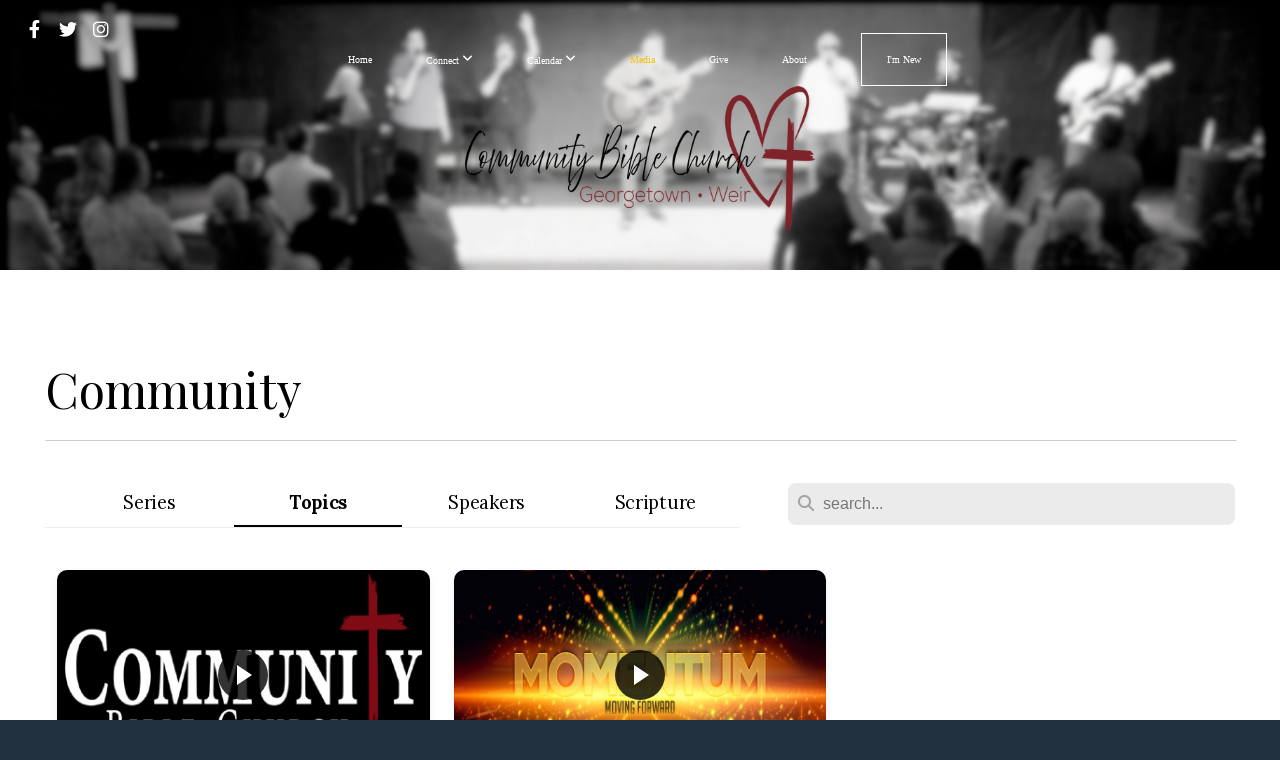

--- FILE ---
content_type: text/css
request_url: https://files.snappages.site/XW7MM6/assets/themes/80209/style1769907368.css
body_size: 1590
content:
.sp-button{font-family:"Lora",Arial,"Helvetica Neue",Helvetica,sans-serif;font-weight:700;font-style:normal;font-size:1.3em;text-transform:uppercase;letter-spacing:0.1em;border-radius:6px}body{background-color:#22313f;background-repeat:repeat;background-attachment:scroll;background-size:auto;background-position:top center}#sp-wrapper{max-width:100%}#sp-content,#sp-footer{font-family:"Lora",Arial,"Helvetica Neue",Helvetica,sans-serif;font-weight:400;font-size:1.5em;line-height:2em;letter-spacing:-0.02em}#sp-header{flex-wrap:wrap;box-sizing:border-box;background-color:#22313f;background-image:url("https://files.snappages.site/XW7MM6/assets/images/21776656_1920x692_1000.png");background-repeat:repeat-x;background-attachment:scroll;background-size:cover;background-position:top center;width:100%;display:flex;flex-direction:column-reverse;justify-content:center;align-items:center;padding:0px;min-height:270px}#sp-header-wrapper{position:fixed;margin-top:0px;margin-left:0px;display:flex;flex-direction:column}#sp-logo{padding:0px;white-space:nowrap;order:0;color:#FFFFFF;font-family:"Playfair Display",Arial,"Helvetica Neue",Helvetica,sans-serif;font-weight:400;font-style:normal;font-size:2.7em;line-height:1em;text-transform:none;letter-spacing:0em;background-color:transparent}#sp-logo::before{display:inline-block;height:1em;content:''}#sp-bar{font-family:"Lora",Arial,"Helvetica Neue",Helvetica,sans-serif;font-weight:400;font-size:1.5em;line-height:2em;letter-spacing:-0.02em;background-color:transparent;color:#ffffff !important;width:100%;box-sizing:border-box;position:absolute;display:flex;flex-direction:row-reverse;align-items:center;padding:10px 20px;min-height:50px;z-index:1201;left:0px;top:0px}.sp-view-desktop #sp-bar-text{flex-grow:1;text-align:right}#sp-bar-social{font-size:18px;flex-grow:1}#sp-nav{padding:0px;box-sizing:border-box;order:2;color:#ffffff;background-color:#34495e .01}#sp-nav-links a:not(.sp-sub-nav a){font-family:"Lora",Arial,"Helvetica Neue",Helvetica,sans-serif;font-weight:700;font-style:normal;font-size:1.9em;text-transform:none;letter-spacing:0em;text-shadow:none}#sp-nav-links>ul>li>a:link,#sp-nav-links>ul>li>a:visited{color:#ffffff;padding:20px 25px}#sp-nav-links>ul>li.selected>a:link,#sp-nav-links>ul>li.selected>a:visited{color:#f1c40f}#sp-nav-links>ul>li:first-of-type>a{border:none}#sp-nav-links>ul>li:last-of-type>a{margin-left:25px;border:1px solid;margin-right:10px}#sp-nav-links>ul>li>a:hover{color:rgba(241,196,15,0.46)}#sp-nav-button{color:#ffffff;order:1;box-shadow:0 0 0 10px #34495e .01,inset 0 0 0 100px #34495e .01}#sp-nav-links>ul>li>ul>li>a:hover{color:#FFF;background:rgba(241,196,15,0.46)}.sp-sub-nav{font-family:"Lora",Arial,"Helvetica Neue",Helvetica,sans-serif;font-weight:400;font-size:1.5em;line-height:2em;letter-spacing:-0.02em}@keyframes sticky{from{opacity:0;top:-25px}to{opacity:1;top:0px}}@-moz-keyframes sticky{from{opacity:0;top:-25px}to{opacity:1;top:0px}}@-webkit-keyframes sticky{from{opacity:0;top:-25px}to{opacity:1;top:0px}}@-ms-keyframes sticky{from{opacity:0;top:-25px}to{opacity:1;top:0px}}body.sp-view-mobile #sp-bar{order:0;bottom:auto;top:0px;margin-top:0px;position:absolute;display:flex;flex-direction:row-reverse;align-items:center;border-top:none}body:not(.sp-view-desktop) #sp-header{padding-top:56px;padding-bottom:0px}.sp-view-mobile #sp-bar-text{display:none}.sp-view-mobile #sp-bar-social{text-align:center}.sp-view-mobile #sp-logo{font-size:2.025em}.sp-mobile-nav>ul>li,.sp-mobile-nav>.sp-sub-nav>li{font-family:"Lora",Arial,"Helvetica Neue",Helvetica,sans-serif;font-weight:700;font-style:normal;font-size:1.9em;text-transform:none;letter-spacing:0em;text-shadow:none}#sp-footer-brand{display:none}.sp-divider-block .sp-divider-holder{border-style:solid;border-width:1px;display:inline-block;width:100%;vertical-align:middle}.sp-section[data-dividers="true"] .sp-section-content>.sp-grid>.sp-row>.sp-col::before{border-style:solid;border-width:1px}.sp-icon-holder{color:#34495e}.sp-image-title{font-family:"Lora",Arial,"Helvetica Neue",Helvetica,sans-serif;font-weight:400;text-transform:uppercase;letter-spacing:0em}h1{font-family:"Playfair Display",Arial,"Helvetica Neue",Helvetica,sans-serif;font-weight:400;font-style:normal;font-size:4.8em;line-height:1em;text-transform:none;letter-spacing:0em}h2{font-family:"Playfair Display",Arial,"Helvetica Neue",Helvetica,sans-serif;font-weight:400;font-style:normal;font-size:3.2em;line-height:1em;text-transform:uppercase;letter-spacing:-0.04em}h3{font-family:"Playfair Display",Arial,"Helvetica Neue",Helvetica,sans-serif;font-weight:400;font-style:normal;font-size:2.2em;line-height:1em;text-transform:none;letter-spacing:0em}#sp-content .sp-blog-post .h1,#sp-content .sp-blog-post .h2,#sp-content .sp-blog-post .h3{font-family:"Lora",Arial,"Helvetica Neue",Helvetica,sans-serif;font-weight:400;font-size:1.5em;line-height:2em;letter-spacing:-0.02em}#sp-content .sp-blog-post h1{font-family:"Lora",Arial,"Helvetica Neue",Helvetica,sans-serif;font-weight:400;font-size:1.5em;line-height:2em;letter-spacing:-0.02em;font-size:170%;line-height:1em}#sp-content .sp-blog-post h2{font-family:"Lora",Arial,"Helvetica Neue",Helvetica,sans-serif;font-weight:400;font-size:1.5em;line-height:2em;letter-spacing:-0.02em;font-size:140%;line-height:1em}#sp-content .sp-blog-post h3{font-family:"Lora",Arial,"Helvetica Neue",Helvetica,sans-serif;font-weight:400;font-size:1.5em;line-height:2em;letter-spacing:-0.02em;font-size:102%;line-height:1em}#sp-content .sp-blog-post:not(.sp-edit-page) .sp-heading-block:first-of-type h1{font-family:"Playfair Display",Arial,"Helvetica Neue",Helvetica,sans-serif;font-weight:400;font-style:normal;font-size:3.2em;line-height:1em;text-transform:uppercase;letter-spacing:-0.04em}#sp-content .sp-blog-post:not(.sp-edit-page) .sp-heading-block:first-of-type .h1{font-size:10px}#sp-content{color:#000000;background-color:#FFFFFF}.sp-scheme-0{color:#000000;background-color:#FFFFFF}.sp-scheme-0 a:not(.sp-button):link,.sp-scheme-0 a:not(.sp-button):visited{color:#efcf4d}.sp-scheme-0 a:not(.sp-button):hover{color:#34495e}.sp-scheme-0 .sp-button{color:#ffffff;background-color:#efcf4d}.sp-scheme-0 .sp-divider-block .sp-divider-holder{border-color:transparent;border-bottom-color:#CCCCCC}.sp-scheme-0 .sp-divider-border{border-color:transparent;border-bottom-color:#CCCCCC}.sp-section.sp-scheme-0[data-dividers="true"] .sp-section-content>.sp-grid>.sp-row>.sp-col{border-color:transparent;border-left-color:#CCCCCC}.sp-scheme-0 .sp-background-match-text{background-color:#000000}.sp-scheme-0 .sp-border-match-text{border-color:#000000}.sp-scheme-0 .sp-shadow-match-text{box-shadow-color:#000000}.sp-scheme-1{color:#FFFFFF;background-color:#7f8c8d}.sp-scheme-1 a:not(.sp-button):link,.sp-scheme-1 a:not(.sp-button):visited{color:#efcf4d}.sp-scheme-1 a:not(.sp-button):hover{color:#34495e}.sp-scheme-1 .sp-button{color:#FFFFFF;background-color:#efcf4d}.sp-scheme-1 .sp-divider-block .sp-divider-holder{border-color:transparent;border-bottom-color:#ffffff}.sp-scheme-1 .sp-divider-border{border-color:transparent;border-bottom-color:#ffffff}.sp-section.sp-scheme-1[data-dividers="true"] .sp-section-content>.sp-grid>.sp-row>.sp-col{border-color:transparent;border-left-color:#ffffff}.sp-scheme-1 .sp-background-match-text{background-color:#FFFFFF}.sp-scheme-1 .sp-border-match-text{border-color:#FFFFFF}.sp-scheme-1 .sp-shadow-match-text{box-shadow-color:#FFFFFF}.sp-scheme-2{color:#FFFFFF;background-color:#262b2c}.sp-scheme-2 a:not(.sp-button):link,.sp-scheme-2 a:not(.sp-button):visited{color:#efcf4d}.sp-scheme-2 a:not(.sp-button):hover{color:#34495e}.sp-scheme-2 .sp-button{color:#FFFFFF;background-color:#efcf4d}.sp-scheme-2 .sp-divider-block .sp-divider-holder{border-color:transparent;border-bottom-color:#CCCCCC}.sp-scheme-2 .sp-divider-border{border-color:transparent;border-bottom-color:#CCCCCC}.sp-section.sp-scheme-2[data-dividers="true"] .sp-section-content>.sp-grid>.sp-row>.sp-col{border-color:transparent;border-left-color:#CCCCCC}.sp-scheme-2 .sp-background-match-text{background-color:#FFFFFF}.sp-scheme-2 .sp-border-match-text{border-color:#FFFFFF}.sp-scheme-2 .sp-shadow-match-text{box-shadow-color:#FFFFFF}.sp-scheme-3{color:#FFFFFF;background-color:#34495e}.sp-scheme-3 a:not(.sp-button):link,.sp-scheme-3 a:not(.sp-button):visited{color:#efcf4d}.sp-scheme-3 a:not(.sp-button):hover{color:#22313f}.sp-scheme-3 .sp-button{color:#FFFFFF;background-color:#efcf4d}.sp-scheme-3 .sp-divider-block .sp-divider-holder{border-color:transparent;border-bottom-color:rgba(255,255,255,0.2)}.sp-scheme-3 .sp-divider-border{border-color:transparent;border-bottom-color:rgba(255,255,255,0.2)}.sp-section.sp-scheme-3[data-dividers="true"] .sp-section-content>.sp-grid>.sp-row>.sp-col{border-color:transparent;border-left-color:rgba(255,255,255,0.2)}.sp-scheme-3 .sp-icon-holder{color:#22313f}.sp-scheme-3 .sp-background-match-text{background-color:#FFFFFF}.sp-scheme-3 .sp-border-match-text{border-color:#FFFFFF}.sp-scheme-3 .sp-shadow-match-text{box-shadow-color:#FFFFFF}.sp-scheme-4{color:#000000;background-color:rgba(239,207,77,0.15)}.sp-scheme-4 a:not(.sp-button):link,.sp-scheme-4 a:not(.sp-button):visited{color:#34495e}.sp-scheme-4 a:not(.sp-button):hover{color:#efcf4d}.sp-scheme-4 .sp-button{color:#ffffff;background-color:#efcf4d}.sp-scheme-4 .sp-divider-block .sp-divider-holder{border-color:transparent;border-bottom-color:#CCCCCC}.sp-scheme-4 .sp-divider-border{border-color:transparent;border-bottom-color:#CCCCCC}.sp-section.sp-scheme-4[data-dividers="true"] .sp-section-content>.sp-grid>.sp-row>.sp-col{border-color:transparent;border-left-color:#CCCCCC}.sp-scheme-4 .sp-icon-holder{color:#34495e}.sp-scheme-4 .sp-background-match-text{background-color:#000000}.sp-scheme-4 .sp-border-match-text{border-color:#000000}.sp-scheme-4 .sp-shadow-match-text{box-shadow-color:#000000}